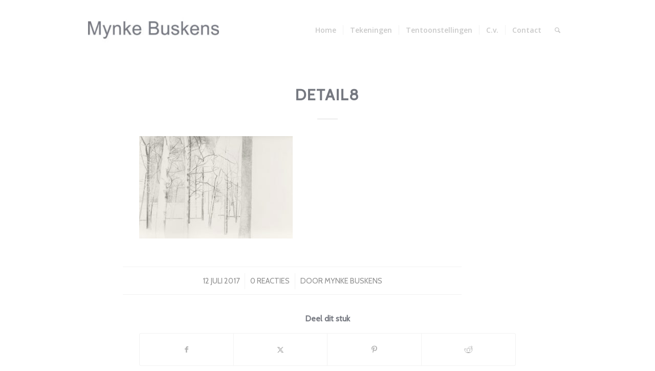

--- FILE ---
content_type: text/plain
request_url: https://www.google-analytics.com/j/collect?v=1&_v=j102&a=997776641&t=pageview&_s=1&dl=http%3A%2F%2Fwww.mynkebuskens.com%2Fportfolio-item%2Fwill-me-thrill-me-they-can-never-kill-me-2015%2Fdetail8%2F&ul=en-us%40posix&dt=detail8%20-%20Mynke%20Buskens&sr=1280x720&vp=1280x720&_u=IEBAAEABAAAAACAAI~&jid=1093537101&gjid=641411513&cid=1867778328.1767299341&tid=UA-9485480-32&_gid=1425329571.1767299341&_r=1&_slc=1&z=948672491
body_size: -450
content:
2,cG-9NF8DWR8FN